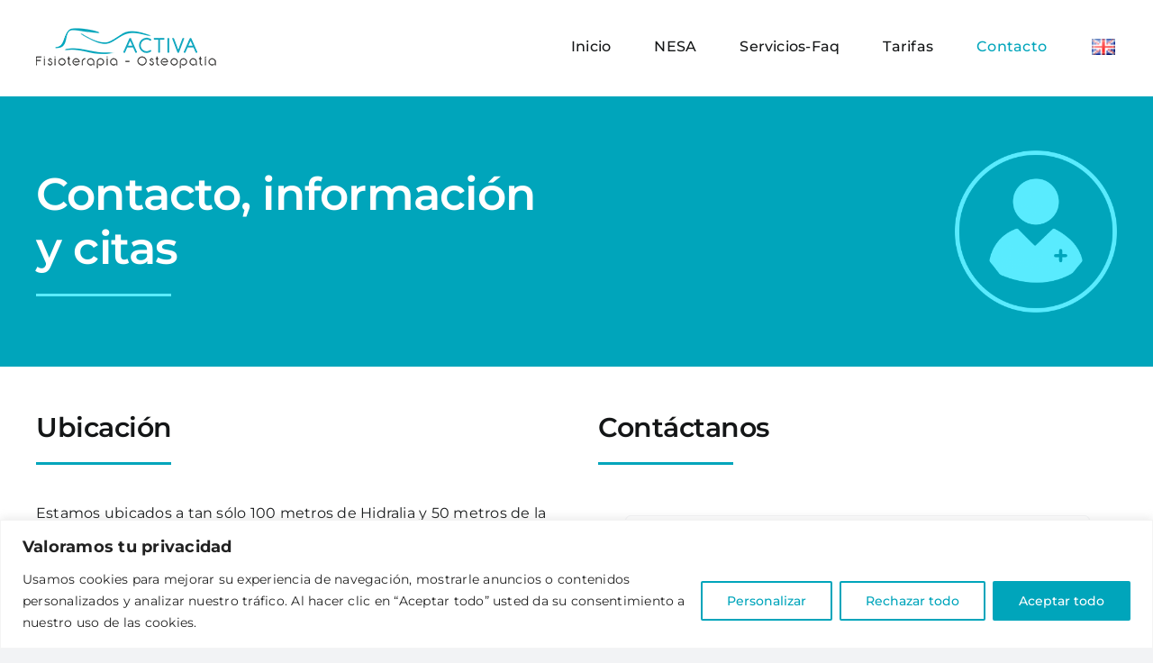

--- FILE ---
content_type: text/html; charset=UTF-8
request_url: https://activafisio.es/wp-admin/admin-ajax.php
body_size: -15
content:
<input type="hidden" id="fusion-form-nonce-130" name="fusion-form-nonce-130" value="c7224747d2" />

--- FILE ---
content_type: text/css
request_url: https://activafisio.es/wp-content/themes/Avada-Child-Theme/style.css?ver=6.9
body_size: 897
content:
/*
Theme Name: Avada Child
Description: Child theme for Avada theme
Author: ThemeFusion
Author URI: https://theme-fusion.com
Template: Avada
Version: 1.0.0
Text Domain:  Avada
*/

/* HOME */
.homeInfo {
    height: 600px;
}
.homeInfo2 {
    line-height: 100px;
}

/* TOTOP */
#toTop {
    display: none !important;
}

/* LEGAL */
.legal {
    text-align: justify;
}
.legal h1 {
    font-size: 35px !important;
    color: #002f35 !important;
    margin-bottom: 10px !important;
}
.legal h2 {
    font-size: 25px !important;
    color: #1aaec3 !important;
    margin-bottom: 20px !important
}
.legal h3 {
    font-size: 22px !important;
    color: #202020 !important;
}
.legal p {
    font-size: 18px !important;
}

/* PIÉ */
.piemGen a, .piemLegal a, .piemSocial a {
    margin: 20px 5px;
    text-transform: uppercase;
    font-size: 14px;
}
.piemSocial .fab, .piemSocial .fa {
    font-size: 50px;
    display: block;
    margin-bottom: 0px;
}
.piemSocial a {
    display: inline-block;
    min-width: 110px;
}
.piemSocial a span {
    font-size: 12px;
}

/* COOKIES */
.cky-footer-wrapper div:last-child {
    display: none !important;
}

/* HOME */
.homeInfo img {
    border-radius: 20px;
}

/* SLIDES */
/* Contacto */
#fusion-slider-12 {
    background: #00a5bb;
}
.slide-content h1 {
    color: #c5f8ff !important;
    letter-spacing: 5px !important;
    border-bottom: 2px #c5f8ff solid;
}
#sliders-container h1, #sliders-container .heading {
    margin-bottom: 0px !important;
}

/* CONTACTO - MAPAS */
.contactMap .fusion-column-wrapper {
    margin: 0px !important;
    
}
.contactMap2 .fusion-column-wrapper {
    height: 450px;
}

/* FAQ */
.faqCenter, .faqCenter .fusion-gallery-image {
    text-align: center;
}

/* TARIFAS */
.tarifas table thead {
    background: #00a5bb !important;
    border: 0px !important;
}
.tarifas table td {
    padding-top: 20px !important;
    padding-bottom: 20px !important;
}
.tarifas table tr td:last-child {
    font-weight: bold !important;
    color: #ff5050 !important;
}

/* PROMOCIONES */
.facebookLink a {
    color: #3a569a;
    border-bottom: 2px #385395 solid;
    padding-bottom: 10px;
}
.facebookLink a:hover {
    color: #6281cc;
    border-bottom: 2px #6281cc solid;
}

/* IDIOMAS */
.fusion-textcolor-highlight img {
    max-width: 35px !important;
    height: auto !important;
}
#menu-item-426-en img, #menu-item-478-es img {
    min-width: 30px;
}

/* PIÉ */
.pieLog {
    margin-top: 30px;
}
@media screen and (max-width: 640px) {
    .fusion-footer-widget-area {
        padding-bottom: 0px !important;
    }
}
@media screen and (max-width: 500px) {
    .piemSocial a:first-child {
        display: block;
    }
  }